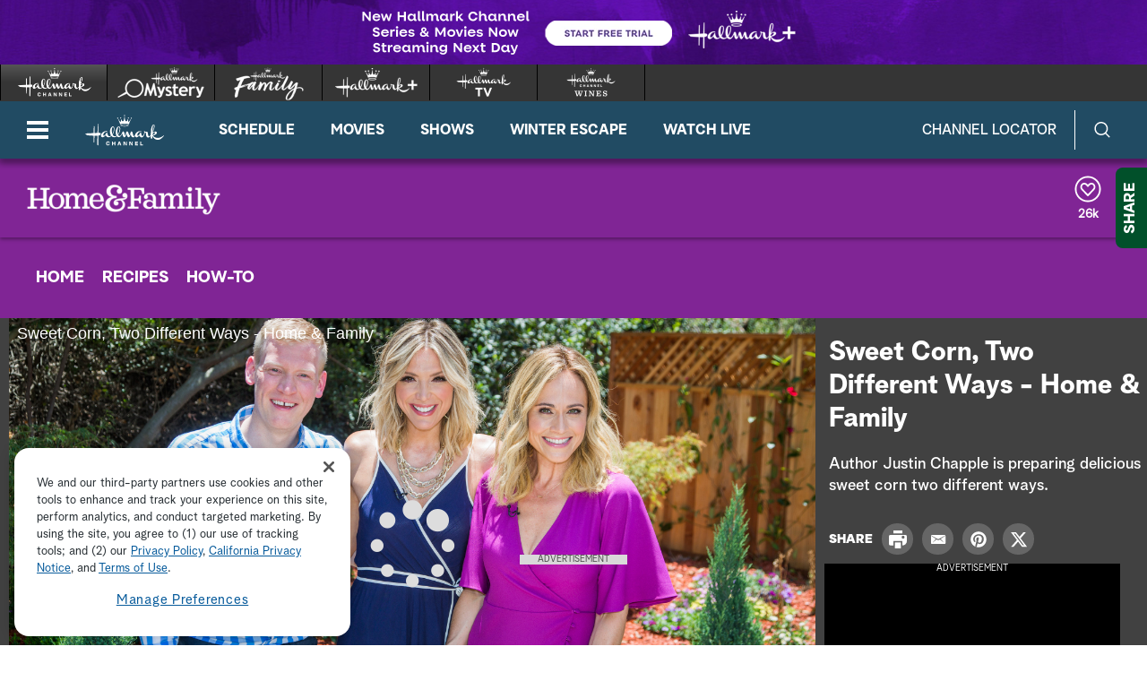

--- FILE ---
content_type: application/xml
request_url: https://crownvideos.akamaized.net/Output/delivery/ShortForm2018/captions_hf6202-mexican-corn.xml
body_size: 44352
content:
<?xml version="1.0" encoding="UTF-8" standalone="no"?>
<tt xmlns="http://www.w3.org/ns/ttml" xmlns:tts="http://www.w3.org/ns/ttml#styling" xmlns:ttm="http://www.w3.org/ns/ttml#metadata" xmlns:ttp="http://www.w3.org/ns/ttml#parameter" xmlns:smpte="http://www.smpte-ra.org/schemas/2052-1/2010/smpte-tt" xmlns:m608="http://www.smpte-ra.org/schemas/2052-1/2010/smpte-tt#cea608" xml:lang="en" ttp:timeBase="media" ttp:frameRate="30" ttp:frameRateMultiplier="1000 1001">
	<head>
		<metadata><smpte:information xmlns:m608="http://www.smpte-ra.org/schemas/2052-1/2010/smpte-tt#cea608" origin="http://www.smpte-ra.org/schemas/2052-1/2010/smpte-tt#cea608" mode="Preserved" m608:channel="CC1" m608:programName="Demo" m608:captionService="F1C1CC"/><ttm:desc/></metadata>
		<styling>
			<style xml:id="basic" tts:color="white" tts:backgroundColor="black" tts:fontFamily="monospace" tts:fontSize="80%" tts:fontWeight="normal" tts:fontStyle="normal"/>
		</styling>
		<layout>
			<region xml:id="pop1" tts:backgroundColor="transparent" tts:showBackground="whenActive"/>
			<region xml:id="pop2" tts:backgroundColor="transparent" tts:showBackground="whenActive"/>
			<region xml:id="pop3" tts:backgroundColor="transparent" tts:showBackground="whenActive"/>
			<region xml:id="pop4" tts:backgroundColor="transparent" tts:showBackground="whenActive"/>
			<region xml:id="paint" tts:backgroundColor="transparent" tts:showBackground="whenActive"/>
			<region xml:id="paint2" tts:backgroundColor="transparent" tts:showBackground="whenActive"/>
			<region xml:id="paint3" tts:backgroundColor="transparent" tts:showBackground="whenActive"/>
			<region xml:id="paint4" tts:backgroundColor="transparent" tts:showBackground="whenActive"/>
			<region xml:id="rollup2" tts:backgroundColor="transparent" tts:showBackground="whenActive"/>
			<region xml:id="rollup3" tts:backgroundColor="transparent" tts:showBackground="whenActive"/>
			<region xml:id="rollup4" tts:backgroundColor="transparent" tts:showBackground="whenActive"/>
		</layout>
	</head>
	<body>
		<div>
			<p begin="00:00:00:12" end="00:00:03:14" region="rollup2" style="basic" tts:origin="10.00% 79.33%" tts:extent="32.50% 5.33%">&gt;&gt; THANK YOU.</p>
			<p begin="00:00:01:19" end="00:00:06:06" region="rollup2" style="basic" tts:origin="10.00% 79.33%" tts:extent="80.00% 5.33%">IT'S SUCH A PLEASURE TO BE HERE.</p>
			<p begin="00:00:03:14" end="00:00:07:23" region="rollup2" style="basic" tts:origin="10.00% 79.33%" tts:extent="70.00% 5.33%">I'M HUGE FANS OF ALL OF YOU.</p>
			<p begin="00:00:06:06" end="00:00:09:07" region="rollup2" style="basic" tts:origin="10.00% 79.33%" tts:extent="52.50% 5.33%">&gt;&gt; ARE YOU ALSO A FAN</p>
			<p begin="00:00:07:23" end="00:00:10:14" region="rollup2" style="basic" tts:origin="10.00% 79.33%" tts:extent="70.00% 5.33%">OF MR. JOHN MICHAEL HIGGINS.</p>
			<p begin="00:00:09:07" end="00:00:12:14" region="rollup2" style="basic" tts:origin="10.00% 79.33%" tts:extent="27.50% 5.33%">&gt;&gt; I MEAN--</p>
			<p begin="00:00:10:14" end="00:00:14:16" region="rollup2" style="basic" tts:origin="10.00% 79.33%" tts:extent="42.50% 5.33%">&gt;&gt; WELCOME, JOHN.</p>
			<p begin="00:00:12:14" end="00:00:17:08" region="rollup2" style="basic" tts:origin="10.00% 79.33%" tts:extent="70.00% 5.33%">HE IS-- I MEAN AWARD-WINNING</p>
			<p begin="00:00:14:16" end="00:00:18:15" region="rollup2" style="basic" tts:origin="10.00% 79.33%" tts:extent="67.50% 5.33%">ACTOR, HOST OF THE NEW SHOW</p>
			<p begin="00:00:17:08" end="00:00:19:07" region="rollup2" style="basic" tts:origin="10.00% 79.33%" tts:extent="67.50% 5.33%">"AMERICA SAYS," WE'RE GOING</p>
			<p begin="00:00:18:15" end="00:00:20:04" region="rollup2" style="basic" tts:origin="10.00% 79.33%" tts:extent="55.00% 5.33%">TO BE PLAYING WITH YOU</p>
			<p begin="00:00:19:07" end="00:00:20:27" region="rollup2" style="basic" tts:origin="10.00% 79.33%" tts:extent="52.50% 5.33%">IN JUST A LITTLE BIT.</p>
			<p begin="00:00:20:04" end="00:00:21:21" region="rollup2" style="basic" tts:origin="10.00% 79.33%" tts:extent="52.50% 5.33%">BUT FIRST WE'RE GOING</p>
			<p begin="00:00:20:27" end="00:00:23:26" region="rollup2" style="basic" tts:origin="10.00% 79.33%" tts:extent="42.50% 5.33%">TO FEED YOU, SIR.</p>
			<p begin="00:00:21:21" end="00:00:27:16" region="rollup2" style="basic" tts:origin="10.00% 79.33%" tts:extent="37.50% 5.33%">&gt;&gt; I LIKE THAT.</p>
			<p begin="00:00:23:26" end="00:00:29:13" region="rollup2" style="basic" tts:origin="10.00% 79.33%" tts:extent="65.00% 5.33%">&gt;&gt; SO YOU TAKE BIG RECIPES</p>
			<p begin="00:00:27:16" end="00:00:31:21" region="rollup2" style="basic" tts:origin="10.00% 79.33%" tts:extent="70.00% 5.33%">AND BREAK THEM DOWN AND MAKE</p>
			<p begin="00:00:29:13" end="00:00:32:17" region="rollup2" style="basic" tts:origin="10.00% 79.33%" tts:extent="77.50% 5.33%">THEM EASY, AND IN YOUR COOKBOOK</p>
			<p begin="00:00:31:21" end="00:00:34:05" region="rollup2" style="basic" tts:origin="10.00% 79.33%" tts:extent="35.00% 5.33%">THAT'S EXACTLY</p>
			<p begin="00:00:32:17" end="00:00:35:09" region="rollup2" style="basic" tts:origin="10.00% 79.33%" tts:extent="47.50% 5.33%">WHAT YOU ARE DOING.</p>
			<p begin="00:00:34:05" end="00:00:35:09" region="rollup2" style="basic" tts:origin="10.00% 84.67%" tts:extent="35.00% 5.33%">&gt;&gt; DEFINITELY.</p>
			<p begin="00:00:35:13" end="00:00:38:09" region="rollup2" style="basic" tts:origin="10.00% 10.00%" tts:extent="55.00% 5.33%">I HAVE BEEN DOING THAT</p>
			<p begin="00:00:36:14" end="00:00:40:02" region="rollup2" style="basic" tts:origin="10.00% 10.00%" tts:extent="62.50% 5.33%">FOR ABOUT NINE YEARS NOW.</p>
			<p begin="00:00:38:09" end="00:00:41:26" region="rollup2" style="basic" tts:origin="10.00% 10.00%" tts:extent="57.50% 5.33%">BUT IT ALL STARTED WITH</p>
			<p begin="00:00:40:02" end="00:00:44:06" region="rollup2" style="basic" tts:origin="10.00% 10.00%" tts:extent="50.00% 5.33%">MY GRANDMA BARBARA--</p>
			<p begin="00:00:41:26" end="00:00:45:14" region="rollup2" style="basic" tts:origin="10.00% 10.00%" tts:extent="80.00% 5.33%">&gt;&gt; IT ALL STARTS WITH A GRANDMA.</p>
			<p begin="00:00:44:06" end="00:00:47:08" region="rollup2" style="basic" tts:origin="10.00% 10.00%" tts:extent="30.00% 5.33%">&gt;&gt; OR A MOM.</p>
			<p begin="00:00:45:14" end="00:00:47:08" region="rollup2" style="basic" tts:origin="10.00% 15.33%" tts:extent="37.50% 5.33%">&gt;&gt; THAT'S TRUE.</p>
			<p begin="00:00:47:12" end="00:00:53:08" region="rollup2" style="basic" tts:origin="10.00% 79.33%" tts:extent="77.50% 5.33%">&gt;&gt; SHE CREATED THESE INCREDIBLY</p>
			<p begin="00:00:50:22" end="00:00:56:12" region="rollup2" style="basic" tts:origin="10.00% 79.33%" tts:extent="75.00% 5.33%">FABULOUS MEALS PRACTICALLY OUT</p>
			<p begin="00:00:53:08" end="00:00:58:05" region="rollup2" style="basic" tts:origin="10.00% 79.33%" tts:extent="72.50% 5.33%">OF THIN AIR, SO THAT, COUPLED</p>
			<p begin="00:00:56:12" end="00:01:00:09" region="rollup2" style="basic" tts:origin="10.00% 79.33%" tts:extent="62.50% 5.33%">WITH ALL OF MY EXPERIENCE</p>
			<p begin="00:00:58:05" end="00:01:02:16" region="rollup2" style="basic" tts:origin="10.00% 79.33%" tts:extent="62.50% 5.33%">AT FOOD AND WINE, I WROTE</p>
			<p begin="00:01:00:09" end="00:01:04:15" region="rollup2" style="basic" tts:origin="10.00% 79.33%" tts:extent="65.00% 5.33%">A COOKBOOK THAT DOES THIS.</p>
			<p begin="00:01:02:16" end="00:01:07:01" region="rollup2" style="basic" tts:origin="10.00% 79.33%" tts:extent="70.00% 5.33%">BUT A LOT OF THEM ARE MODERN</p>
			<p begin="00:01:04:15" end="00:01:09:17" region="rollup2" style="basic" tts:origin="10.00% 79.33%" tts:extent="45.00% 5.33%">TAKES ON CLASSICS,</p>
			<p begin="00:01:07:01" end="00:01:10:15" region="rollup2" style="basic" tts:origin="10.00% 79.33%" tts:extent="70.00% 5.33%">BUT THEY ARE ALL SUPER EASY.</p>
			<p begin="00:01:09:17" end="00:01:11:22" region="rollup2" style="basic" tts:origin="10.00% 79.33%" tts:extent="47.50% 5.33%">&gt;&gt; SUPER DELICIOUS.</p>
			<p begin="00:01:10:15" end="00:01:14:18" region="rollup2" style="basic" tts:origin="10.00% 79.33%" tts:extent="57.50% 5.33%">&gt;&gt; AND SUPER DELICIOUS.</p>
			<p begin="00:01:11:22" end="00:01:16:13" region="rollup2" style="basic" tts:origin="10.00% 79.33%" tts:extent="50.00% 5.33%">&gt;&gt; WE'RE GOING TO DO</p>
			<p begin="00:01:14:18" end="00:01:19:01" region="rollup2" style="basic" tts:origin="10.00% 79.33%" tts:extent="35.00% 5.33%">CORN TWO WAYS.</p>
			<p begin="00:01:16:13" end="00:01:22:26" region="rollup2" style="basic" tts:origin="10.00% 79.33%" tts:extent="55.00% 5.33%">THE FIRST IS A TEX-MEX</p>
			<p begin="00:01:19:01" end="00:01:24:28" region="rollup2" style="basic" tts:origin="10.00% 79.33%" tts:extent="70.00% 5.33%">INSPIRED CHEESE DIP, REALLY.</p>
			<p begin="00:01:22:26" end="00:01:26:19" region="rollup2" style="basic" tts:origin="10.00% 79.33%" tts:extent="47.50% 5.33%">&gt;&gt; YEAH, IT'S GOOEY</p>
			<p begin="00:01:24:28" end="00:01:27:17" region="rollup2" style="basic" tts:origin="10.00% 79.33%" tts:extent="35.00% 5.33%">AND DELICIOUS.</p>
			<p begin="00:01:26:19" end="00:01:28:10" region="rollup2" style="basic" tts:origin="10.00% 79.33%" tts:extent="55.00% 5.33%">&gt;&gt; HOW DID YOU COME UP</p>
			<p begin="00:01:27:17" end="00:01:29:27" region="rollup2" style="basic" tts:origin="10.00% 79.33%" tts:extent="25.00% 5.33%">WITH THIS?</p>
			<p begin="00:01:28:10" end="00:01:32:11" region="rollup2" style="basic" tts:origin="10.00% 79.33%" tts:extent="77.50% 5.33%">&gt;&gt; SO THIS IS-- I LOVE TEX-MEX,</p>
			<p begin="00:01:29:27" end="00:01:33:27" region="rollup2" style="basic" tts:origin="10.00% 79.33%" tts:extent="55.00% 5.33%">AND I LOVE GOOEY FOODS</p>
			<p begin="00:01:32:11" end="00:01:35:20" region="rollup2" style="basic" tts:origin="10.00% 79.33%" tts:extent="30.00% 5.33%">LIKE CHEESE.</p>
			<p begin="00:01:33:27" end="00:01:36:26" region="rollup2" style="basic" tts:origin="10.00% 79.33%" tts:extent="67.50% 5.33%">BUT I WANTED TO DO A MODERN</p>
			<p begin="00:01:35:20" end="00:01:38:09" region="rollup2" style="basic" tts:origin="10.00% 79.33%" tts:extent="45.00% 5.33%">TWIST ON IT, WHICH</p>
			<p begin="00:01:36:26" end="00:01:41:02" region="rollup2" style="basic" tts:origin="10.00% 79.33%" tts:extent="45.00% 5.33%">INCORPORATES CORN.</p>
			<p begin="00:01:38:09" end="00:01:43:27" region="rollup2" style="basic" tts:origin="10.00% 79.33%" tts:extent="75.00% 5.33%">I MELTED BUTTER AND OLIVE OIL,</p>
			<p begin="00:01:41:02" end="00:01:45:23" region="rollup2" style="basic" tts:origin="10.00% 79.33%" tts:extent="62.50% 5.33%">JALAPENO, A LITTLE BIT OF</p>
			<p begin="00:01:43:27" end="00:01:47:26" region="rollup2" style="basic" tts:origin="10.00% 79.33%" tts:extent="47.50% 5.33%">GARLIC, AND I ADDED</p>
			<p begin="00:01:45:23" end="00:01:49:22" region="rollup2" style="basic" tts:origin="10.00% 79.33%" tts:extent="45.00% 5.33%">SOME KERNELS HERE.</p>
			<p begin="00:01:47:26" end="00:01:52:02" region="rollup2" style="basic" tts:origin="10.00% 79.33%" tts:extent="62.50% 5.33%">THE CORN HAS BEEN COOKED?</p>
			<p begin="00:01:49:22" end="00:01:54:02" region="rollup2" style="basic" tts:origin="10.00% 79.33%" tts:extent="80.00% 5.33%">&gt;&gt; NO, WE'RE COOKING IT IN HERE.</p>
			<p begin="00:01:52:02" end="00:01:55:05" region="rollup2" style="basic" tts:origin="10.00% 79.33%" tts:extent="40.00% 5.33%">&gt;&gt; FOR HOW LONG.</p>
			<p begin="00:01:54:02" end="00:01:58:10" region="rollup2" style="basic" tts:origin="10.00% 79.33%" tts:extent="52.50% 5.33%">&gt;&gt; ABOUT TEN MINUTES.</p>
			<p begin="00:01:55:05" end="00:01:58:10" region="rollup2" style="basic" tts:origin="10.00% 84.67%" tts:extent="47.50% 5.33%">&gt;&gt; ISN'T THIS GOOD?</p>
			<p begin="00:02:01:18" end="00:02:04:19" region="rollup2" style="basic" tts:origin="10.00% 10.00%" tts:extent="70.00% 5.33%">&gt;&gt; I MEAN I LOVE FRESH CORN.</p>
			<p begin="00:02:02:24" end="00:02:07:09" region="rollup2" style="basic" tts:origin="10.00% 10.00%" tts:extent="77.50% 5.33%">&gt;&gt; WHO DOESN'T LOVE FRESH CORN.</p>
			<p begin="00:02:04:19" end="00:02:08:29" region="rollup2" style="basic" tts:origin="10.00% 10.00%" tts:extent="70.00% 5.33%">IF YOU USE FROZEN CORN, COOK</p>
			<p begin="00:02:07:09" end="00:02:10:18" region="rollup2" style="basic" tts:origin="10.00% 10.00%" tts:extent="77.50% 5.33%">IT A LITTLE LESS, BUT OF COURSE</p>
			<p begin="00:02:08:29" end="00:02:10:18" region="rollup2" style="basic" tts:origin="10.00% 15.33%" tts:extent="72.50% 5.33%">WE'RE ON TELEVISION, SO WE'RE</p>
			<p begin="00:02:10:22" end="00:02:17:09" region="rollup2" style="basic" tts:origin="10.00% 79.33%" tts:extent="65.00% 5.33%">GOING TO SPEED IT UP, THEN</p>
			<p begin="00:02:13:28" end="00:02:18:08" region="rollup2" style="basic" tts:origin="10.00% 79.33%" tts:extent="75.00% 5.33%">YOU ADD A LITTLE BIT OF WATER.</p>
			<p begin="00:02:17:09" end="00:02:19:06" region="rollup2" style="basic" tts:origin="10.00% 79.33%" tts:extent="55.00% 5.33%">IF YOU HAPPEN TO HAVE,</p>
			<p begin="00:02:18:08" end="00:02:21:02" region="rollup2" style="basic" tts:origin="10.00% 79.33%" tts:extent="50.00% 5.33%">YOU KNOW, SOME BROTH</p>
			<p begin="00:02:19:06" end="00:02:22:03" region="rollup2" style="basic" tts:origin="10.00% 79.33%" tts:extent="52.50% 5.33%">IN THE REFRIGERATOR--</p>
			<p begin="00:02:21:02" end="00:02:22:29" region="rollup2" style="basic" tts:origin="10.00% 79.33%" tts:extent="72.50% 5.33%">&gt;&gt; LIKE VEGETABLE OR CHICKEN?</p>
			<p begin="00:02:22:03" end="00:02:24:11" region="rollup2" style="basic" tts:origin="10.00% 79.33%" tts:extent="47.50% 5.33%">&gt;&gt; YES, EITHER ONE.</p>
			<p begin="00:02:22:29" end="00:02:26:06" region="rollup2" style="basic" tts:origin="10.00% 79.33%" tts:extent="20.00% 5.33%">&gt;&gt; OKAY.</p>
			<p begin="00:02:24:11" end="00:02:27:29" region="rollup2" style="basic" tts:origin="10.00% 79.33%" tts:extent="70.00% 5.33%">&gt;&gt; AND JUST MIX IT IN THERE,</p>
			<p begin="00:02:26:06" end="00:02:29:13" region="rollup2" style="basic" tts:origin="10.00% 79.33%" tts:extent="70.00% 5.33%">YOU BRING THIS TO A BOIL AND</p>
			<p begin="00:02:27:29" end="00:02:31:01" region="rollup2" style="basic" tts:origin="10.00% 79.33%" tts:extent="77.50% 5.33%">THEN ADD CORN STARCH TO THICKEN</p>
			<p begin="00:02:29:13" end="00:02:32:23" region="rollup2" style="basic" tts:origin="10.00% 79.33%" tts:extent="57.50% 5.33%">IT UP AND ACTUALLY THAT</p>
			<p begin="00:02:31:01" end="00:02:34:18" region="rollup2" style="basic" tts:origin="10.00% 79.33%" tts:extent="62.50% 5.33%">IS GOING TO STABILIZE IT.</p>
			<p begin="00:02:32:23" end="00:02:38:14" region="rollup2" style="basic" tts:origin="10.00% 79.33%" tts:extent="75.00% 5.33%">SO WHEN YOU ADD YOUR CHEESE IT</p>
			<p begin="00:02:34:18" end="00:02:39:10" region="rollup2" style="basic" tts:origin="10.00% 79.33%" tts:extent="77.50% 5.33%">IS GOING TO MAKE IT HOMOGENOUS.</p>
			<p begin="00:02:38:14" end="00:02:40:02" region="rollup2" style="basic" tts:origin="10.00% 79.33%" tts:extent="60.00% 5.33%">&gt;&gt; THAT'S HOW THEY DO IT</p>
			<p begin="00:02:39:10" end="00:02:41:00" region="rollup2" style="basic" tts:origin="10.00% 79.33%" tts:extent="50.00% 5.33%">WITH THE CHEESE DIP?</p>
			<p begin="00:02:40:02" end="00:02:44:18" region="rollup2" style="basic" tts:origin="10.00% 79.33%" tts:extent="22.50% 5.33%">&gt;&gt; IT IS.</p>
			<p begin="00:02:41:00" end="00:02:47:21" region="rollup2" style="basic" tts:origin="10.00% 79.33%" tts:extent="70.00% 5.33%">EITHER CORN STARCH OR FLOUR.</p>
			<p begin="00:02:44:18" end="00:02:50:19" region="rollup2" style="basic" tts:origin="10.00% 79.33%" tts:extent="72.50% 5.33%">SO ONCE THIS COMES TO A BOIL,</p>
			<p begin="00:02:47:21" end="00:02:53:27" region="rollup2" style="basic" tts:origin="10.00% 79.33%" tts:extent="55.00% 5.33%">YOU ARE GOING TO START</p>
			<p begin="00:02:50:19" end="00:02:55:07" region="rollup2" style="basic" tts:origin="10.00% 79.33%" tts:extent="62.50% 5.33%">INCORPORATING THE CHEESE.</p>
			<p begin="00:02:53:27" end="00:02:56:29" region="rollup2" style="basic" tts:origin="10.00% 79.33%" tts:extent="52.50% 5.33%">&gt;&gt; A SPECIFIC CHEESE?</p>
			<p begin="00:02:55:07" end="00:02:59:05" region="rollup2" style="basic" tts:origin="10.00% 79.33%" tts:extent="77.50% 5.33%">&gt;&gt; I LIKE TO USE MONTEREY JACK.</p>
			<p begin="00:02:56:29" end="00:02:59:05" region="rollup2" style="basic" tts:origin="10.00% 84.67%" tts:extent="70.00% 5.33%">BUT CHEDDAR WOULD WORK GOOD.</p>
			<p begin="00:03:04:15" end="00:03:06:22" region="rollup2" style="basic" tts:origin="10.00% 79.33%" tts:extent="70.00% 5.33%">AND ONCE YOU GET ALL OF THAT</p>
			<p begin="00:03:05:13" end="00:03:08:24" region="rollup2" style="basic" tts:origin="10.00% 79.33%" tts:extent="57.50% 5.33%">IN THERE, COOK IT UNTIL</p>
			<p begin="00:03:06:22" end="00:03:09:24" region="rollup2" style="basic" tts:origin="10.00% 79.33%" tts:extent="72.50% 5.33%">IT'S MELTED, WHICH ONLY TAKES</p>
			<p begin="00:03:08:24" end="00:03:11:20" region="rollup2" style="basic" tts:origin="10.00% 79.33%" tts:extent="67.50% 5.33%">A COUPLE OF MINUTES, BUT OF</p>
			<p begin="00:03:09:24" end="00:03:12:20" region="rollup2" style="basic" tts:origin="10.00% 79.33%" tts:extent="77.50% 5.33%">COURSE WE HAVE A SWAP OUT HERE.</p>
			<p begin="00:03:11:20" end="00:03:13:25" region="rollup2" style="basic" tts:origin="10.00% 79.33%" tts:extent="60.00% 5.33%">&gt;&gt; BEGINNING TO END THIS</p>
			<p begin="00:03:12:20" end="00:03:14:19" region="rollup2" style="basic" tts:origin="10.00% 79.33%" tts:extent="72.50% 5.33%">SHOULD TAKE ABOUT 15 MINUTES.</p>
			<p begin="00:03:13:25" end="00:03:17:07" region="rollup2" style="basic" tts:origin="10.00% 79.33%" tts:extent="20.00% 5.33%">&gt;&gt; YEAH.</p>
			<p begin="00:03:14:19" end="00:03:17:07" region="rollup2" style="basic" tts:origin="10.00% 84.67%" tts:extent="45.00% 5.33%">&gt;&gt; OH, THAT'S HOT.</p>
			<p begin="00:03:19:15" end="00:03:22:13" region="rollup2" style="basic" tts:origin="10.00% 79.33%" tts:extent="77.50% 5.33%">&gt;&gt; AND THEN, OF COURSE, WE HAVE</p>
			<p begin="00:03:20:26" end="00:03:23:28" region="rollup2" style="basic" tts:origin="10.00% 79.33%" tts:extent="77.50% 5.33%">THE QUESO HERE, AND YOU CAN SEE</p>
			<p begin="00:03:22:13" end="00:03:25:17" region="rollup2" style="basic" tts:origin="10.00% 79.33%" tts:extent="70.00% 5.33%">HOW IT REDUCES DOWN AND GETS</p>
			<p begin="00:03:23:28" end="00:03:27:05" region="rollup2" style="basic" tts:origin="10.00% 79.33%" tts:extent="57.50% 5.33%">REALLY THICK AND GOOEY.</p>
			<p begin="00:03:25:17" end="00:03:28:04" region="rollup2" style="basic" tts:origin="10.00% 79.33%" tts:extent="27.50% 5.33%">&gt;&gt; OH, YES.</p>
			<p begin="00:03:27:05" end="00:03:29:07" region="rollup2" style="basic" tts:origin="10.00% 79.33%" tts:extent="32.50% 5.33%">&gt;&gt; THEN WHAT?</p>
			<p begin="00:03:28:04" end="00:03:30:07" region="rollup2" style="basic" tts:origin="10.00% 79.33%" tts:extent="25.00% 5.33%">THEN WHAT?</p>
			<p begin="00:03:29:07" end="00:03:31:18" region="rollup2" style="basic" tts:origin="10.00% 79.33%" tts:extent="25.00% 5.33%">&gt;&gt; REALLY?</p>
			<p begin="00:03:30:07" end="00:03:32:15" region="rollup2" style="basic" tts:origin="10.00% 79.33%" tts:extent="80.00% 5.33%">&gt;&gt; MY FAVORITE PART OF ALL TIME.</p>
			<p begin="00:03:31:18" end="00:03:34:12" region="rollup2" style="basic" tts:origin="10.00% 79.33%" tts:extent="55.00% 5.33%">&gt;&gt; YOU HAVE TO TELL US</p>
			<p begin="00:03:32:15" end="00:03:35:26" region="rollup2" style="basic" tts:origin="10.00% 79.33%" tts:extent="42.50% 5.33%">HOW YOU DID THIS.</p>
			<p begin="00:03:34:12" end="00:03:36:24" region="rollup2" style="basic" tts:origin="10.00% 79.33%" tts:extent="40.00% 5.33%">THIS IS AMAZING.</p>
			<p begin="00:03:35:26" end="00:03:38:16" region="rollup2" style="basic" tts:origin="10.00% 79.33%" tts:extent="50.00% 5.33%">&gt;&gt; THIS IS PEPPERONI</p>
			<p begin="00:03:36:24" end="00:03:39:29" region="rollup2" style="basic" tts:origin="10.00% 79.33%" tts:extent="32.50% 5.33%">BREAD CRUMBS.</p>
			<p begin="00:03:38:16" end="00:03:42:20" region="rollup2" style="basic" tts:origin="10.00% 79.33%" tts:extent="57.50% 5.33%">&gt;&gt; IT'S WHAT BACON BITS</p>
			<p begin="00:03:39:29" end="00:03:45:05" region="rollup2" style="basic" tts:origin="10.00% 79.33%" tts:extent="37.50% 5.33%">WISH THEY WERE.</p>
			<p begin="00:03:42:20" end="00:03:45:05" region="rollup2" style="basic" tts:origin="10.00% 84.67%" tts:extent="47.50% 5.33%">AND HE INVENTED IT.</p>
			<p begin="00:03:47:27" end="00:03:52:05" region="rollup2" style="basic" tts:origin="10.00% 79.33%" tts:extent="75.00% 5.33%">&gt;&gt; BASICALLY I TOOK THE THINLY</p>
			<p begin="00:03:48:28" end="00:03:55:19" region="rollup2" style="basic" tts:origin="10.00% 79.33%" tts:extent="67.50% 5.33%">SLICED PEPPERONI, LET IT GO</p>
			<p begin="00:03:52:05" end="00:03:57:15" region="rollup2" style="basic" tts:origin="10.00% 79.33%" tts:extent="75.00% 5.33%">UNTIL IT IS PULVERIZED, PUT IT</p>
			<p begin="00:03:55:19" end="00:03:58:23" region="rollup2" style="basic" tts:origin="10.00% 79.33%" tts:extent="77.50% 5.33%">IN A FOOD PROCESSOR WITH PANKO,</p>
			<p begin="00:03:57:15" end="00:04:00:21" region="rollup2" style="basic" tts:origin="10.00% 79.33%" tts:extent="55.00% 5.33%">WHICH IS THE CRISPIEST</p>
			<p begin="00:03:58:23" end="00:04:04:02" region="rollup2" style="basic" tts:origin="10.00% 79.33%" tts:extent="42.50% 5.33%">BREAD CRUMB EVER.</p>
			<p begin="00:04:00:21" end="00:04:04:02" region="rollup2" style="basic" tts:origin="10.00% 84.67%" tts:extent="32.50% 5.33%">&gt;&gt; AND THEN--</p>
			<p begin="00:04:05:24" end="00:04:10:28" region="rollup2" style="basic" tts:origin="10.00% 79.33%" tts:extent="67.50% 5.33%">&gt;&gt; BROWN IT IN A LITTLE BIT</p>
			<p begin="00:04:08:24" end="00:04:13:14" region="rollup2" style="basic" tts:origin="10.00% 79.33%" tts:extent="60.00% 5.33%">OF OIL, AND IT WILL SAVE</p>
			<p begin="00:04:10:28" end="00:04:13:14" region="rollup2" style="basic" tts:origin="10.00% 84.67%" tts:extent="27.50% 5.33%">FOR A WEEK.</p>
			<p begin="00:04:19:24" end="00:04:22:20" region="rollup2" style="basic" tts:origin="10.00% 79.33%" tts:extent="52.50% 5.33%">&gt;&gt; AND THEN PUT IT IN</p>
			<p begin="00:04:20:14" end="00:04:24:17" region="rollup2" style="basic" tts:origin="10.00% 79.33%" tts:extent="52.50% 5.33%">A BOTTLE AND SELL IT.</p>
			<p begin="00:04:22:20" end="00:04:27:11" region="rollup2" style="basic" tts:origin="10.00% 79.33%" tts:extent="52.50% 5.33%">COPYRIGHT, COPYRIGHT.</p>
			<p begin="00:04:24:17" end="00:04:27:11" region="rollup2" style="basic" tts:origin="10.00% 84.67%" tts:extent="77.50% 5.33%">&gt;&gt; AND OF COURSE THE JALAPENOS.</p>
			<p begin="00:04:31:04" end="00:04:37:04" region="rollup2" style="basic" tts:origin="10.00% 79.33%" tts:extent="65.00% 5.33%">&gt;&gt; AND THEN THE JALAPENOS.</p>
			<p begin="00:04:33:22" end="00:04:38:28" region="rollup2" style="basic" tts:origin="10.00% 79.33%" tts:extent="75.00% 5.33%">&gt;&gt; HOW DO YOU KNOW HOW TO PICK</p>
			<p begin="00:04:37:04" end="00:04:40:16" region="rollup2" style="basic" tts:origin="10.00% 79.33%" tts:extent="60.00% 5.33%">THE PERFECT EAR OF CORN?</p>
			<p begin="00:04:38:28" end="00:04:43:24" region="rollup2" style="basic" tts:origin="10.00% 79.33%" tts:extent="65.00% 5.33%">&gt;&gt; THAT'S A GOOD QUESTION.</p>
			<p begin="00:04:40:16" end="00:04:46:20" region="rollup2" style="basic" tts:origin="10.00% 79.33%" tts:extent="75.00% 5.33%">WHEN I GO TO THE MARKET OR THE</p>
			<p begin="00:04:43:24" end="00:04:48:28" region="rollup2" style="basic" tts:origin="10.00% 79.33%" tts:extent="80.00% 5.33%">GROCERY STORE, I ALWAYS BUY CORN</p>
			<p begin="00:04:46:20" end="00:04:51:13" region="rollup2" style="basic" tts:origin="10.00% 79.33%" tts:extent="80.00% 5.33%">IN THE HUSK AND I PEEL BACK JUST</p>
			<p begin="00:04:48:28" end="00:04:52:21" region="rollup2" style="basic" tts:origin="10.00% 79.33%" tts:extent="67.50% 5.33%">THE END OF IT HERE-- I ALSO</p>
			<p begin="00:04:51:13" end="00:04:56:03" region="rollup2" style="basic" tts:origin="10.00% 79.33%" tts:extent="70.00% 5.33%">LEARNED THIS FROM MY GRANDMA</p>
			<p begin="00:04:52:21" end="00:04:57:27" region="rollup2" style="basic" tts:origin="10.00% 79.33%" tts:extent="77.50% 5.33%">BY THE WAY, SO YOU PEEL THE END</p>
			<p begin="00:04:56:03" end="00:04:58:28" region="rollup2" style="basic" tts:origin="10.00% 79.33%" tts:extent="65.00% 5.33%">AND YOU CAN SEE ALL OF THE</p>
			<p begin="00:04:57:27" end="00:05:00:16" region="rollup2" style="basic" tts:origin="10.00% 79.33%" tts:extent="47.50% 5.33%">KERNELS ARE INTACT.</p>
			<p begin="00:04:58:28" end="00:05:02:00" region="rollup2" style="basic" tts:origin="10.00% 79.33%" tts:extent="52.50% 5.33%">THAT'S WHAT YOU WANT.</p>
			<p begin="00:05:00:16" end="00:05:03:29" region="rollup2" style="basic" tts:origin="10.00% 79.33%" tts:extent="50.00% 5.33%">AND THEN MY SECRET--</p>
			<p begin="00:05:02:00" end="00:05:07:16" region="rollup2" style="basic" tts:origin="10.00% 79.33%" tts:extent="75.00% 5.33%">DON'T TELL ANYBODY I DO THIS--</p>
			<p begin="00:05:03:29" end="00:05:09:03" region="rollup2" style="basic" tts:origin="10.00% 79.33%" tts:extent="75.00% 5.33%">&gt;&gt; YOU GUYS DON'T TELL ANYONE.</p>
			<p begin="00:05:07:16" end="00:05:10:06" region="rollup2" style="basic" tts:origin="10.00% 79.33%" tts:extent="67.50% 5.33%">&gt;&gt; I TAKE MY POINTER FINGER</p>
			<p begin="00:05:09:03" end="00:05:12:09" region="rollup2" style="basic" tts:origin="10.00% 79.33%" tts:extent="72.50% 5.33%">AND I POP-- DID YOU SEE THAT.</p>
			<p begin="00:05:10:06" end="00:05:13:02" region="rollup2" style="basic" tts:origin="10.00% 79.33%" tts:extent="35.00% 5.33%">&gt;&gt; IT'S JUICY.</p>
			<p begin="00:05:12:09" end="00:05:14:07" region="rollup2" style="basic" tts:origin="10.00% 79.33%" tts:extent="42.50% 5.33%">&gt;&gt; AND THAT'S HOW</p>
			<p begin="00:05:13:02" end="00:05:14:28" region="rollup2" style="basic" tts:origin="10.00% 79.33%" tts:extent="47.50% 5.33%">YOU KNOW IT'S GOOD.</p>
			<p begin="00:05:14:07" end="00:05:15:29" region="rollup2" style="basic" tts:origin="10.00% 79.33%" tts:extent="52.50% 5.33%">&gt;&gt; IF IT'S NOT JUICY,</p>
			<p begin="00:05:14:28" end="00:05:17:25" region="rollup2" style="basic" tts:origin="10.00% 79.33%" tts:extent="32.50% 5.33%">DON'T GET IT.</p>
			<p begin="00:05:15:29" end="00:05:20:20" region="rollup2" style="basic" tts:origin="10.00% 79.33%" tts:extent="57.50% 5.33%">&gt;&gt; IT MEANS IT IS GOING</p>
			<p begin="00:05:17:25" end="00:05:21:21" region="rollup2" style="basic" tts:origin="10.00% 79.33%" tts:extent="45.00% 5.33%">TO BE TOO STARCHY.</p>
			<p begin="00:05:20:20" end="00:05:23:08" region="rollup2" style="basic" tts:origin="10.00% 79.33%" tts:extent="57.50% 5.33%">&gt;&gt; AND MAYBE IT'S COLD.</p>
			<p begin="00:05:21:21" end="00:05:27:05" region="rollup2" style="basic" tts:origin="10.00% 79.33%" tts:extent="57.50% 5.33%">&gt;&gt; AND MAYBE IT'S COLD.</p>
			<p begin="00:05:23:08" end="00:05:30:05" region="rollup2" style="basic" tts:origin="10.00% 79.33%" tts:extent="62.50% 5.33%">&gt;&gt; THEN THIS IS DELICIOUS</p>
			<p begin="00:05:27:05" end="00:05:32:00" region="rollup2" style="basic" tts:origin="10.00% 79.33%" tts:extent="42.50% 5.33%">GRILLED CORN WITH</p>
			<p begin="00:05:30:05" end="00:05:33:08" region="rollup2" style="basic" tts:origin="10.00% 79.33%" tts:extent="40.00% 5.33%">A YUMMY TOPPING.</p>
			<p begin="00:05:32:00" end="00:05:34:04" region="rollup2" style="basic" tts:origin="10.00% 79.33%" tts:extent="52.50% 5.33%">&gt;&gt; I MEAN, WHAT COULD</p>
			<p begin="00:05:33:08" end="00:05:34:29" region="rollup2" style="basic" tts:origin="10.00% 79.33%" tts:extent="42.50% 5.33%">BE BETTER, RIGHT?</p>
			<p begin="00:05:34:04" end="00:05:37:01" region="rollup2" style="basic" tts:origin="10.00% 79.33%" tts:extent="30.00% 5.33%">&gt;&gt; HONESTLY.</p>
			<p begin="00:05:34:29" end="00:05:38:02" region="rollup2" style="basic" tts:origin="10.00% 79.33%" tts:extent="52.50% 5.33%">SIMPLE AND BEAUTIFUL.</p>
			<p begin="00:05:37:01" end="00:05:39:12" region="rollup2" style="basic" tts:origin="10.00% 79.33%" tts:extent="45.00% 5.33%">&gt;&gt; CHECK THIS OUT.</p>
			<p begin="00:05:38:02" end="00:05:42:15" region="rollup2" style="basic" tts:origin="10.00% 79.33%" tts:extent="45.00% 5.33%">HOW IS IT MICHAEL?</p>
			<p begin="00:05:39:12" end="00:05:42:15" region="rollup2" style="basic" tts:origin="10.00% 84.67%" tts:extent="47.50% 5.33%">&gt;&gt; IT'S RIDICULOUS.</p>
			<p begin="00:05:43:22" end="00:05:47:01" region="rollup2" style="basic" tts:origin="10.00% 79.33%" tts:extent="52.50% 5.33%">I'M SO HAPPY-- I HAVE</p>
			<p begin="00:05:44:09" end="00:05:49:09" region="rollup2" style="basic" tts:origin="10.00% 79.33%" tts:extent="55.00% 5.33%">NEVER BEEN THIS HAPPY.</p>
			<p begin="00:05:47:01" end="00:05:52:11" region="rollup2" style="basic" tts:origin="10.00% 79.33%" tts:extent="75.00% 5.33%">&gt;&gt; I'LL LET YOU DO THE HONORS.</p>
			<p begin="00:05:49:09" end="00:05:53:29" region="rollup2" style="basic" tts:origin="10.00% 79.33%" tts:extent="70.00% 5.33%">&gt;&gt; THE KEY TO GRILLED CORN--</p>
			<p begin="00:05:52:11" end="00:05:55:09" region="rollup2" style="basic" tts:origin="10.00% 79.33%" tts:extent="72.50% 5.33%">I GRILL CORN EVERY WEEKEND ON</p>
			<p begin="00:05:53:29" end="00:05:57:20" region="rollup2" style="basic" tts:origin="10.00% 79.33%" tts:extent="77.50% 5.33%">THE GRILL, BUT YOU DO SOMETHING</p>
			<p begin="00:05:55:09" end="00:05:59:27" region="rollup2" style="basic" tts:origin="10.00% 79.33%" tts:extent="80.00% 5.33%">THAT IS SO SIMPLE AND IMPORTANT.</p>
			<p begin="00:05:57:20" end="00:06:03:29" region="rollup2" style="basic" tts:origin="10.00% 79.33%" tts:extent="80.00% 5.33%">&gt;&gt; YES, YOU BOIL IT IN THE HUSK,</p>
			<p begin="00:05:59:27" end="00:06:06:01" region="rollup2" style="basic" tts:origin="10.00% 79.33%" tts:extent="72.50% 5.33%">AND I KNOW THAT SOUNDS CRAZY.</p>
			<p begin="00:06:03:29" end="00:06:07:18" region="rollup2" style="basic" tts:origin="10.00% 79.33%" tts:extent="70.00% 5.33%">WE HAVE ALL BEEN THERE-- YOU</p>
			<p begin="00:06:06:01" end="00:06:09:29" region="rollup2" style="basic" tts:origin="10.00% 79.33%" tts:extent="77.50% 5.33%">PULL IT OFF-- SKIP ALL OF THAT,</p>
			<p begin="00:06:07:18" end="00:06:09:29" region="rollup2" style="basic" tts:origin="10.00% 84.67%" tts:extent="50.00% 5.33%">BOIL IT IN THE HUSK.</p>
			<p begin="00:06:13:05" end="00:06:17:02" region="rollup2" style="basic" tts:origin="10.00% 10.00%" tts:extent="62.50% 5.33%">IT ADDS EXTRA CORN FLAVOR</p>
			<p begin="00:06:14:06" end="00:06:18:17" region="rollup2" style="basic" tts:origin="10.00% 10.00%" tts:extent="72.50% 5.33%">AND THE SILKS COME RIGHT OFF.</p>
			<p begin="00:06:17:02" end="00:06:20:24" region="rollup2" style="basic" tts:origin="10.00% 10.00%" tts:extent="75.00% 5.33%">&gt;&gt; BUT EVEN BETTER HE BOILS IT</p>
			<p begin="00:06:18:17" end="00:06:20:24" region="rollup2" style="basic" tts:origin="10.00% 15.33%" tts:extent="77.50% 5.33%">IN THE HUSK AND THEN GRILLS IT.</p>
			<p begin="00:06:20:28" end="00:06:23:16" region="rollup2" style="basic" tts:origin="10.00% 79.33%" tts:extent="30.00% 5.33%">&gt;&gt; HOW LONG?</p>
			<p begin="00:06:21:28" end="00:06:24:06" region="rollup2" style="basic" tts:origin="10.00% 79.33%" tts:extent="40.00% 5.33%">&gt;&gt; FIVE MINUTES.</p>
			<p begin="00:06:23:16" end="00:06:25:16" region="rollup2" style="basic" tts:origin="10.00% 79.33%" tts:extent="47.50% 5.33%">&gt;&gt; AND THEN PUT THE</p>
			<p begin="00:06:24:06" end="00:06:28:20" region="rollup2" style="basic" tts:origin="10.00% 79.33%" tts:extent="40.00% 5.33%">OLIVE OIL ON IT.</p>
			<p begin="00:06:25:16" end="00:06:30:11" region="rollup2" style="basic" tts:origin="10.00% 79.33%" tts:extent="57.50% 5.33%">&gt;&gt; YES SOMETIMES IT HAS</p>
			<p begin="00:06:28:20" end="00:06:31:16" region="rollup2" style="basic" tts:origin="10.00% 79.33%" tts:extent="52.50% 5.33%">A TENDENCY TO POP OUT</p>
			<p begin="00:06:30:11" end="00:06:33:17" region="rollup2" style="basic" tts:origin="10.00% 79.33%" tts:extent="32.50% 5.33%">OF THE WATER.</p>
			<p begin="00:06:31:16" end="00:06:36:23" region="rollup2" style="basic" tts:origin="10.00% 79.33%" tts:extent="55.00% 5.33%">SO PUT ON A HEAT-PROOF</p>
			<p begin="00:06:33:17" end="00:06:40:03" region="rollup2" style="basic" tts:origin="10.00% 79.33%" tts:extent="55.00% 5.33%">PLATE TO KEEP IT DOWN.</p>
			<p begin="00:06:36:23" end="00:06:42:04" region="rollup2" style="basic" tts:origin="10.00% 79.33%" tts:extent="62.50% 5.33%">&gt;&gt; IT'S GOING TO BE A LOT</p>
			<p begin="00:06:40:03" end="00:06:42:04" region="rollup2" style="basic" tts:origin="10.00% 84.67%" tts:extent="77.50% 5.33%">BETTER BOILED AND THEN GRILLED.</p>
			<p begin="00:06:48:08" end="00:06:51:27" region="rollup2" style="basic" tts:origin="10.00% 79.33%" tts:extent="80.00% 5.33%">I JUST THROW IT ON AND GRILL IT.</p>
			<p begin="00:06:50:07" end="00:06:53:13" region="rollup2" style="basic" tts:origin="10.00% 79.33%" tts:extent="60.00% 5.33%">IT TAKES SO LONG, AND IT</p>
			<p begin="00:06:51:27" end="00:06:55:00" region="rollup2" style="basic" tts:origin="10.00% 79.33%" tts:extent="60.00% 5.33%">IS NEVER QUITE AS JUICY.</p>
			<p begin="00:06:53:13" end="00:06:56:03" region="rollup2" style="basic" tts:origin="10.00% 79.33%" tts:extent="67.50% 5.33%">&gt;&gt; AND THE REASON FOR THAT,</p>
			<p begin="00:06:55:00" end="00:06:57:18" region="rollup2" style="basic" tts:origin="10.00% 79.33%" tts:extent="72.50% 5.33%">SOMETIMES WHEN YOU COOK IT ON</p>
			<p begin="00:06:56:03" end="00:06:58:19" region="rollup2" style="basic" tts:origin="10.00% 79.33%" tts:extent="77.50% 5.33%">THE GRILL WHEN IT'S RAW, IS YOU</p>
			<p begin="00:06:57:18" end="00:06:59:16" region="rollup2" style="basic" tts:origin="10.00% 79.33%" tts:extent="62.50% 5.33%">GET TOO MUCH COLOR BY THE</p>
			<p begin="00:06:58:19" end="00:07:00:12" region="rollup2" style="basic" tts:origin="10.00% 79.33%" tts:extent="42.50% 5.33%">TIME IT'S TENDER.</p>
			<p begin="00:06:59:16" end="00:07:03:08" region="rollup2" style="basic" tts:origin="10.00% 79.33%" tts:extent="17.50% 5.33%">&gt;&gt; YES.</p>
			<p begin="00:07:00:12" end="00:07:04:23" region="rollup2" style="basic" tts:origin="10.00% 79.33%" tts:extent="40.00% 5.33%">&gt;&gt; LOOK AT THIS.</p>
			<p begin="00:07:03:08" end="00:07:05:20" region="rollup2" style="basic" tts:origin="10.00% 79.33%" tts:extent="52.50% 5.33%">&gt;&gt; THAT IS BEAUTIFUL.</p>
			<p begin="00:07:04:23" end="00:07:07:15" region="rollup2" style="basic" tts:origin="10.00% 79.33%" tts:extent="62.50% 5.33%">&gt;&gt; IS THAT NOT BEAUTIFUL?</p>
			<p begin="00:07:05:20" end="00:07:08:22" region="rollup2" style="basic" tts:origin="10.00% 79.33%" tts:extent="70.00% 5.33%">&gt;&gt; SO NOW THAT IT'S GRILLED,</p>
			<p begin="00:07:07:15" end="00:07:10:00" region="rollup2" style="basic" tts:origin="10.00% 79.33%" tts:extent="72.50% 5.33%">IT'S ALL ABOUT THE SEASONING.</p>
			<p begin="00:07:08:22" end="00:07:11:26" region="rollup2" style="basic" tts:origin="10.00% 79.33%" tts:extent="47.50% 5.33%">&gt;&gt; YES, WE'RE GOING</p>
			<p begin="00:07:10:00" end="00:07:13:00" region="rollup2" style="basic" tts:origin="10.00% 79.33%" tts:extent="55.00% 5.33%">TO TAKE IT UP A NOTCH.</p>
			<p begin="00:07:11:26" end="00:07:13:25" region="rollup2" style="basic" tts:origin="10.00% 79.33%" tts:extent="52.50% 5.33%">I GREW UP IN NORTHERN</p>
			<p begin="00:07:13:00" end="00:07:15:28" region="rollup2" style="basic" tts:origin="10.00% 79.33%" tts:extent="55.00% 5.33%">CALIFORNIA, AND WE ATE</p>
			<p begin="00:07:13:25" end="00:07:18:14" region="rollup2" style="basic" tts:origin="10.00% 79.33%" tts:extent="72.50% 5.33%">A LOT OF MEXICAN STREET CORN.</p>
			<p begin="00:07:15:28" end="00:07:20:14" region="rollup2" style="basic" tts:origin="10.00% 79.33%" tts:extent="27.50% 5.33%">&gt;&gt; SO GOOD.</p>
			<p begin="00:07:18:14" end="00:07:22:27" region="rollup2" style="basic" tts:origin="10.00% 79.33%" tts:extent="72.50% 5.33%">&gt;&gt; AND EVERYBODY SELLS IT OFF</p>
			<p begin="00:07:20:14" end="00:07:23:21" region="rollup2" style="basic" tts:origin="10.00% 79.33%" tts:extent="70.00% 5.33%">OF THEIR TRUCKS, IT'S CRAZY.</p>
			<p begin="00:07:22:27" end="00:07:25:08" region="rollup2" style="basic" tts:origin="10.00% 79.33%" tts:extent="65.00% 5.33%">AND IT'S THE BEST CORN YOU</p>
			<p begin="00:07:23:21" end="00:07:28:18" region="rollup2" style="basic" tts:origin="10.00% 79.33%" tts:extent="72.50% 5.33%">HAVE EVER EATEN IN YOUR LIFE.</p>
			<p begin="00:07:25:08" end="00:07:31:18" region="rollup2" style="basic" tts:origin="10.00% 79.33%" tts:extent="62.50% 5.33%">AND THE SECRET IS LIKE AN</p>
			<p begin="00:07:28:18" end="00:07:31:18" region="rollup2" style="basic" tts:origin="10.00% 84.67%" tts:extent="62.50% 5.33%">AIOLI OR A MEXICAN CREMA.</p>
			<p begin="00:07:36:28" end="00:07:39:22" region="rollup2" style="basic" tts:origin="10.00% 79.33%" tts:extent="55.00% 5.33%">IT'S LIKE A SOUR CREAM</p>
			<p begin="00:07:37:26" end="00:07:41:24" region="rollup2" style="basic" tts:origin="10.00% 79.33%" tts:extent="52.50% 5.33%">BUT A LITTLE THINNER.</p>
			<p begin="00:07:39:22" end="00:07:44:25" region="rollup2" style="basic" tts:origin="10.00% 79.33%" tts:extent="72.50% 5.33%">SO I MAKE THE MAYO UP A NOTCH</p>
			<p begin="00:07:41:24" end="00:07:46:22" region="rollup2" style="basic" tts:origin="10.00% 79.33%" tts:extent="70.00% 5.33%">AND WHISK IN LIME ZEST, LIME</p>
			<p begin="00:07:44:25" end="00:07:48:11" region="rollup2" style="basic" tts:origin="10.00% 79.33%" tts:extent="67.50% 5.33%">JUICE, A LITTLE BIT OF SALT</p>
			<p begin="00:07:46:22" end="00:07:49:27" region="rollup2" style="basic" tts:origin="10.00% 79.33%" tts:extent="60.00% 5.33%">AND PEPPER-- DO YOU WANT</p>
			<p begin="00:07:48:11" end="00:07:51:29" region="rollup2" style="basic" tts:origin="10.00% 79.33%" tts:extent="27.50% 5.33%">TO DO THIS?</p>
			<p begin="00:07:49:27" end="00:07:53:07" region="rollup2" style="basic" tts:origin="10.00% 79.33%" tts:extent="17.50% 5.33%">&gt;&gt; YEP.</p>
			<p begin="00:07:51:29" end="00:07:55:05" region="rollup2" style="basic" tts:origin="10.00% 79.33%" tts:extent="67.50% 5.33%">&gt;&gt; WE EACH HAVE A JOB HERE.</p>
			<p begin="00:07:53:07" end="00:07:57:17" region="rollup2" style="basic" tts:origin="10.00% 79.33%" tts:extent="77.50% 5.33%">YOU BE IN CHARGE OF THE CHEESE.</p>
			<p begin="00:07:55:05" end="00:08:00:05" region="rollup2" style="basic" tts:origin="10.00% 79.33%" tts:extent="45.00% 5.33%">&gt;&gt; I'M HAPPY TO BE</p>
			<p begin="00:07:57:17" end="00:08:00:05" region="rollup2" style="basic" tts:origin="10.00% 84.67%" tts:extent="60.00% 5.33%">IN CHARGE OF THE CHEESE.</p>
			<p begin="00:08:04:05" end="00:08:06:02" region="rollup2" style="basic" tts:origin="10.00% 79.33%" tts:extent="72.50% 5.33%">&gt;&gt; THIS IS A REALLY DELICIOUS</p>
			<p begin="00:08:05:01" end="00:08:07:15" region="rollup2" style="basic" tts:origin="10.00% 79.33%" tts:extent="60.00% 5.33%">MEXICAN CHEESE, BUT WHAT</p>
			<p begin="00:08:06:02" end="00:08:08:16" region="rollup2" style="basic" tts:origin="10.00% 79.33%" tts:extent="45.00% 5.33%">I USE IS PARMESAN.</p>
			<p begin="00:08:07:15" end="00:08:09:15" region="rollup2" style="basic" tts:origin="10.00% 79.33%" tts:extent="57.50% 5.33%">IF YOU CAN FIND COTIJA,</p>
			<p begin="00:08:08:16" end="00:08:10:29" region="rollup2" style="basic" tts:origin="10.00% 79.33%" tts:extent="20.00% 5.33%">USE IT--</p>
			<p begin="00:08:09:15" end="00:08:14:02" region="rollup2" style="basic" tts:origin="10.00% 79.33%" tts:extent="70.00% 5.33%">&gt;&gt; AND THAT'S A HARD CHEESE?</p>
			<p begin="00:08:10:29" end="00:08:16:18" region="rollup2" style="basic" tts:origin="10.00% 79.33%" tts:extent="17.50% 5.33%">&gt;&gt; YES.</p>
			<p begin="00:08:14:02" end="00:08:18:28" region="rollup2" style="basic" tts:origin="10.00% 79.33%" tts:extent="60.00% 5.33%">AND PUT IT ON THERE, AND</p>
			<p begin="00:08:16:18" end="00:08:21:16" region="rollup2" style="basic" tts:origin="10.00% 79.33%" tts:extent="75.00% 5.33%">HIT IT WITH A LITTLE CILANTRO.</p>
			<p begin="00:08:18:28" end="00:08:21:16" region="rollup2" style="basic" tts:origin="10.00% 84.67%" tts:extent="45.00% 5.33%">&gt;&gt; I MEAN, JUSTIN.</p>
			<p begin="00:08:22:27" end="00:08:25:09" region="rollup2" style="basic" tts:origin="10.00% 79.33%" tts:extent="75.00% 5.33%">&gt;&gt; AND THE BEST PART IS WHEN I</p>
			<p begin="00:08:23:22" end="00:08:28:03" region="rollup2" style="basic" tts:origin="10.00% 79.33%" tts:extent="77.50% 5.33%">USED TO GO TO THE LITTLE STANDS</p>
			<p begin="00:08:25:09" end="00:08:30:15" region="rollup2" style="basic" tts:origin="10.00% 79.33%" tts:extent="80.00% 5.33%">AT THE FLEA MARKETS IS THEY HAVE</p>
			<p begin="00:08:28:03" end="00:08:31:27" region="rollup2" style="basic" tts:origin="10.00% 79.33%" tts:extent="75.00% 5.33%">IN THE FRONT OF THE CARTS THEY</p>
			<p begin="00:08:30:15" end="00:08:33:12" region="rollup2" style="basic" tts:origin="10.00% 79.33%" tts:extent="57.50% 5.33%">HAVE ROWS OF HOT SAUCE,</p>
			<p begin="00:08:31:27" end="00:08:34:04" region="rollup2" style="basic" tts:origin="10.00% 79.33%" tts:extent="75.00% 5.33%">AND YOU GET TO CHOOSE YOUR HOT</p>
			<p begin="00:08:33:12" end="00:08:34:27" region="rollup2" style="basic" tts:origin="10.00% 79.33%" tts:extent="50.00% 5.33%">SAUCE THAT YOU SHAKE</p>
			<p begin="00:08:34:04" end="00:08:35:25" region="rollup2" style="basic" tts:origin="10.00% 79.33%" tts:extent="47.50% 5.33%">ON TOP OF THE CORN.</p>
			<p begin="00:08:34:27" end="00:08:37:04" region="rollup2" style="basic" tts:origin="10.00% 79.33%" tts:extent="17.50% 5.33%">&gt;&gt; YUM.</p>
			<p begin="00:08:35:25" end="00:08:39:02" region="rollup2" style="basic" tts:origin="10.00% 79.33%" tts:extent="45.00% 5.33%">&gt;&gt; IT'S DELICIOUS.</p>
			<p begin="00:08:37:04" end="00:08:40:17" region="rollup2" style="basic" tts:origin="10.00% 79.33%" tts:extent="40.00% 5.33%">&gt;&gt; THAT IS GOOD.</p>
			<p begin="00:08:39:02" end="00:08:42:04" region="rollup2" style="basic" tts:origin="10.00% 79.33%" tts:extent="32.50% 5.33%">&gt;&gt; IT'S GONE.</p>
			<p begin="00:08:40:17" end="00:08:43:26" region="rollup2" style="basic" tts:origin="10.00% 79.33%" tts:extent="30.00% 5.33%">I KILLED IT.</p>
			<p begin="00:08:42:04" end="00:08:45:05" region="rollup2" style="basic" tts:origin="10.00% 79.33%" tts:extent="80.00% 5.33%">&gt;&gt; I HAVE TWO MORE ON THE GRILL.</p>
			<p begin="00:08:43:26" end="00:08:45:28" region="rollup2" style="basic" tts:origin="10.00% 79.33%" tts:extent="60.00% 5.33%">&gt;&gt; BRING THEM OVER HERE.</p>
			<p begin="00:08:45:05" end="00:08:46:22" region="rollup2" style="basic" tts:origin="10.00% 79.33%" tts:extent="40.00% 5.33%">&gt;&gt; THERE YOU GO.</p>
			<p begin="00:08:45:28" end="00:08:48:27" region="rollup2" style="basic" tts:origin="10.00% 79.33%" tts:extent="52.50% 5.33%">YOU ARE GOING TO NEED</p>
			<p begin="00:08:46:22" end="00:08:49:18" region="rollup2" style="basic" tts:origin="10.00% 79.33%" tts:extent="40.00% 5.33%">YOUR SUSTENANCE.</p>
			<p begin="00:08:48:27" end="00:08:52:08" region="rollup2" style="basic" tts:origin="10.00% 79.33%" tts:extent="37.50% 5.33%">YOU'LL KNOW WHY</p>
			<p begin="00:08:49:18" end="00:08:54:12" region="rollup2" style="basic" tts:origin="10.00% 79.33%" tts:extent="42.50% 5.33%">IN JUST A MINUTE.</p>
			<p begin="00:08:52:08" end="00:08:55:26" region="rollup2" style="basic" tts:origin="10.00% 79.33%" tts:extent="65.00% 5.33%">THANK YOU SO MUCH, JUSTIN.</p>
			<p begin="00:08:54:12" end="00:08:57:02" region="rollup2" style="basic" tts:origin="10.00% 79.33%" tts:extent="75.00% 5.33%">MAKE SURE TO PICK UP YOUR COPY</p>
			<p begin="00:08:55:26" end="00:08:58:03" region="rollup2" style="basic" tts:origin="10.00% 79.33%" tts:extent="65.00% 5.33%">OF "JUST COOK IT!" AND FOR</p>
			<p begin="00:08:57:02" end="00:09:00:24" region="rollup2" style="basic" tts:origin="10.00% 79.33%" tts:extent="55.00% 5.33%">THE FULL RECIPE, GO TO</p>
			<p begin="00:08:58:03" end="00:09:00:24" region="rollup2" style="basic" tts:origin="10.00% 84.67%" tts:extent="50.00% 5.33%">HALLMARKCHANNEL.COM.</p>
		</div>
	</body>
</tt>
